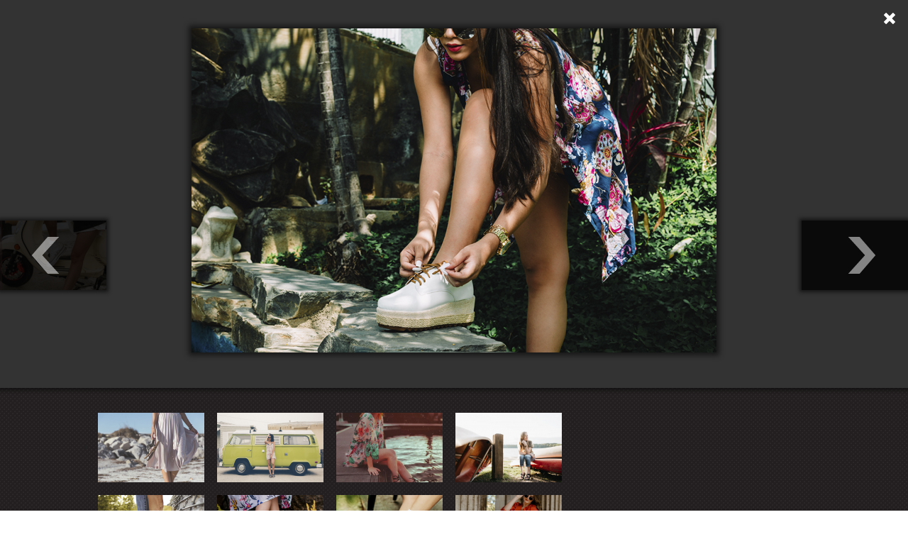

--- FILE ---
content_type: text/html; charset=UTF-8
request_url: https://eva.bg/article/43506-Barzi-idei-za-toaleti-s-letni-damski-obuvki/gallery/113725
body_size: 3470
content:
    <meta charset="utf-8">
<meta http-equiv="X-UA-Compatible" content="IE=edge,chrome=1"/>
<title>Бързи идеи за тоалети с летни дамски обувки | EVA.bg</title>
<meta name="keywords" content=""/>
<meta name="description" content=""/>

    
                                                                                                                                                                                                                                                                        
        <meta property="og:url" content="https://eva.bg/article/43506-Barzi-idei-za-toaleti-s-letni-damski-obuvki/gallery/113725" />
    <meta property="og:title" content="Бързи идеи за тоалети с летни дамски обувки" />
    <meta property="og:type" content="article" />
    <meta property="og:description" content="" />
    <meta property="og:image" content="https://eva.bghttps://eva.bg/media/cache/article_popup_gallery/media/pr/emag/summer-shoes/pexels_elias_de_carvalho_1467167.jpg" />


<meta name="language" content="bg"/>
<meta name="robots" content="all"/>
<link rel="shortcut icon" href="/favicon.ico" type="image/x-icon"/>

<!-- Place favicon.ico and apple-touch-icon.png in the root directory -->
    <link rel="stylesheet" href="/bundles/evaapp/fonts/fonts.css"/>
    <link rel="stylesheet" href="/bundles/evaapp/css/reset.css"/>
    <link rel="stylesheet" href="/bundles/evaapp/css/layout.css"/>
    <link rel="stylesheet" href="/bundles/evaapp/css/main.css?v=21.4"/>
    <link rel="stylesheet" href="/bundles/evaapp/css/responsive.css?v=16.1"/>


<script async='async' src='https://www.googletagservices.com/tag/js/gpt.js'></script>
<script>
    var googletag = googletag || {};
    googletag.cmd = googletag.cmd || [];
</script>
<script>
    googletag.cmd.push(function () {
        googletag.defineSlot('/21708107139/Inside-pages', [[300, 250], [320, 480], [300, 600], [320, 50], [320, 100]], 'div-gpt-ad-1620399543925-0').addService(googletag.pubads());
        googletag.pubads().setTargeting('gallery', ['1']);
        googletag.pubads().enableSingleRequest();
        googletag.pubads().collapseEmptyDivs();
        googletag.enableServices();
    });
</script>
<script>
    var slotIP2;
    googletag.cmd.push(function () {
        slotIP2 = googletag.defineSlot('/21708107139/Inside-pages-2', [[320, 100], [300, 250], [320, 480], [300, 600], [320, 50]], 'div-gpt-ad-1527599926389-0').addService(googletag.pubads());
        googletag.pubads().setTargeting('gallery', ['1']);
        googletag.pubads().enableSingleRequest();
        googletag.pubads().collapseEmptyDivs();
        googletag.enableServices();
    });
</script>

<script>
    window.googletag = window.googletag || {cmd: []};
    googletag.cmd.push(function () {
        googletag.defineSlot('/21708107139/in-gallery-11th-img', [300, 600], 'div-gpt-ad-1706620020983-0').addService(googletag.pubads());
        googletag.pubads().enableSingleRequest();
        googletag.pubads().collapseEmptyDivs();
        googletag.enableServices();
    });
</script>

<script>
    window.googletag = window.googletag || {cmd: []};
    googletag.cmd.push(function () {
        googletag.defineSlot('/21708107139/in-gallery-14th-img', [300, 600], 'div-gpt-ad-1706621890213-0').addService(googletag.pubads());
        googletag.pubads().enableSingleRequest();
        googletag.pubads().collapseEmptyDivs();
        googletag.enableServices();
    });
</script>

<script>
    window.googletag = window.googletag || {cmd: []};
    googletag.cmd.push(function () {
        googletag.defineSlot('/21708107139/in-galler-18th-img', [300, 600], 'div-gpt-ad-1706622089036-0').addService(googletag.pubads());
        googletag.pubads().enableSingleRequest();
        googletag.pubads().collapseEmptyDivs();
        googletag.enableServices();
    });
</script>

<script type="text/javascript">
    <!--//--><![CDATA[//><!--
    var pp_gemius_identifier = 'ciiVVMNQ5YHQ7TX.rVnDV7ePDtv8BWdvxsPezh2yrIT.Y7';

    // lines below shouldn't be edited
    function gemius_pending(i) {
        window[i] = window[i] || function () {
            var x = window[i + '_pdata'] = window[i + '_pdata'] || [];
            x[x.length] = arguments;
        };
    };
    gemius_pending('gemius_hit');
    gemius_pending('gemius_event');
    gemius_pending('pp_gemius_hit');
    gemius_pending('pp_gemius_event');
    (function (d, t) {
        try {
            var gt = d.createElement(t), s = d.getElementsByTagName(t)[0],
                l = 'http' + ((location.protocol == 'https:') ? 's' : '');
            gt.setAttribute('async', 'async');
            gt.setAttribute('defer', 'defer');
            gt.src = l + '://gabg.hit.gemius.pl/xgemius.js';
            s.parentNode.insertBefore(gt, s);
        } catch (e) {
        }
    })(document, 'script');
    //--><!]]>
</script>
<!-- Global site tag (gtag.js) - Google Analytics -->
<script async src="https://www.googletagmanager.com/gtag/js?id=G-WFVSD4EHEY"></script>
<script>
    window.dataLayer = window.dataLayer || [];

    function gtag() {
        dataLayer.push(arguments);
    }

    gtag('js', new Date());

    gtag('config', 'G-WFVSD4EHEY');
</script>

        <div id="galley-pop-up" class="photoPageGalleryPopup">
        <div class="gall-wrap">
                                                                                <a class="nxpr nextphoto"
                   href="https://eva.bg/article/43506-Barzi-idei-za-toaleti-s-letni-damski-obuvki/gallery/113726"></a>
                                                                                            <a class="nxpr prevphoto"
                   href="https://eva.bg/article/43506-Barzi-idei-za-toaleti-s-letni-damski-obuvki/gallery/113724"></a>
                        <div id="main-wrap">
                <div class="img-wrap">
                                                                                                                                                                                                                    <div class="slide"
                             style="display:none;"
                             data-index="0">
                            <div class="content-wp second">
                                                                    <img src="https://eva.bg/media/cache/article_popup_gallery/media/pr/emag/summer-shoes/amelia_bartlett_ap4aJwyR67c_unsplash.jpg" alt=""/>
                                                            </div>
                            <div class="caption">
                                                                                                    <div class="details">
                                        <div class="autor"><span>Снимка:</span> unsplash</div>
                                    </div>
                                                            </div>
                        </div>
                                                                                                                                                                                                                    <div class="slide"
                             style="display:none;"
                             data-index="1">
                            <div class="content-wp second">
                                                                    <img src="https://eva.bg/media/cache/article_popup_gallery/media/pr/emag/summer-shoes/jakob_owens_jmi61XJe450_unsplash.jpg" alt=""/>
                                                            </div>
                            <div class="caption">
                                                                                            </div>
                        </div>
                                                                                                                                                                                                                    <div class="slide"
                             style="display:none;"
                             data-index="2">
                            <div class="content-wp second">
                                                                    <img src="https://eva.bg/media/cache/article_popup_gallery/media/pr/emag/summer-shoes/alex_perez_tRRC_0TI6Rk_unsplash.jpg" alt=""/>
                                                            </div>
                            <div class="caption">
                                                                                            </div>
                        </div>
                                                                                                <div class="slide banner_view" style="display: none;">
                                <div class="content-wp banner_gal">
                                    <div class="m_banner">
                                        <!-- /21708107139/Inside-pages -->
                                        <div id='div-gpt-ad-1620399543925-0'>
                                            <script>
                                                googletag.cmd.push(function () {
                                                    googletag.display('div-gpt-ad-1620399543925-0');
                                                });
                                            </script>
                                        </div>
                                    </div>
                                </div>
                            </div>
                                                                                                                                                                        <div class="slide"
                             style="display:none;"
                             data-index="3">
                            <div class="content-wp second">
                                                                    <img src="https://eva.bg/media/cache/article_popup_gallery/media/pr/emag/summer-shoes/andrew_neel_f480QIEvwGI_unsplash.jpg" alt=""/>
                                                            </div>
                            <div class="caption">
                                                                                            </div>
                        </div>
                                                                                                                                                                                                                    <div class="slide"
                             style="display:none;"
                             data-index="4">
                            <div class="content-wp second">
                                                                    <img src="https://eva.bg/media/cache/article_popup_gallery/media/pr/emag/summer-shoes/apostolos_vamvouras_XPJ9MQwRa_U_unsplash.jpg" alt=""/>
                                                            </div>
                            <div class="caption">
                                                                                            </div>
                        </div>
                                                                                                                                                                                                                    <div class="slide"
                             style="display:none;"
                             data-index="5">
                            <div class="content-wp second">
                                                                    <img src="https://eva.bg/media/cache/article_popup_gallery/media/pr/emag/summer-shoes/eugenivy_now_3tmNtuWtOIE_unsplash.jpg" alt=""/>
                                                            </div>
                            <div class="caption">
                                                                                            </div>
                        </div>
                                                                                                                                                                                                                    <div class="slide"
                             style="display:none;"
                             data-index="6">
                            <div class="content-wp second">
                                                                    <img src="https://eva.bg/media/cache/article_popup_gallery/media/pr/emag/summer-shoes/eugenivy_now_62GjTkG9_dM_unsplash.jpg" alt=""/>
                                                            </div>
                            <div class="caption">
                                                                                            </div>
                        </div>
                                                                                                                                                                                                                    <div class="slide"
                             style="display:none;"
                             data-index="7">
                            <div class="content-wp second">
                                                                    <img src="https://eva.bg/media/cache/article_popup_gallery/media/pr/emag/summer-shoes/omoda_nl_9DKr31cHhUc_unsplash.jpg" alt=""/>
                                                            </div>
                            <div class="caption">
                                                                                            </div>
                        </div>
                                                                                                                        <div class="slide banner_view" style="display: none;">
                                <div class="content-wp banner_gal">
                                    <div class="m_banner">
                                        <!-- /21708107139/Inside-pages-2 -->
                                        <div id='div-gpt-ad-1527599926389-0'>
                                            <script>
                                                googletag.cmd.push(function () {
                                                    googletag.display('div-gpt-ad-1527599926389-0');
                                                });
                                            </script>
                                        </div>
                                    </div>
                                </div>
                            </div>
                                                                                                                                                <div class="slide"
                             style="display: block;"
                             data-index="8">
                            <div class="content-wp second">
                                                                    <img src="https://eva.bg/media/cache/article_popup_gallery/media/pr/emag/summer-shoes/pexels_elias_de_carvalho_1467167.jpg" alt=""/>
                                                            </div>
                            <div class="caption">
                                                                                            </div>
                        </div>
                                                                                                                                                                                                                    <div class="slide"
                             style="display:none;"
                             data-index="9">
                            <div class="content-wp second">
                                                                    <img src="https://eva.bg/media/cache/article_popup_gallery/media/pr/emag/summer-shoes/pexels_roman_odintsov_8514219.jpg" alt=""/>
                                                            </div>
                            <div class="caption">
                                                                                            </div>
                        </div>
                                                                                                                                                                                                                    <div class="slide"
                             style="display:none;"
                             data-index="10">
                            <div class="content-wp second">
                                                                    <img src="https://eva.bg/media/cache/article_popup_gallery/media/pr/emag/summer-shoes/pure_julia_ZwAb5fEnFf4_unsplash.jpg" alt=""/>
                                                            </div>
                            <div class="caption">
                                                                                            </div>
                        </div>
                                    </div>
                <div class="end-slide" style="display:none;">
                    <div class="againancclose">
                                                                                                    <a class="again"
                           href="https://eva.bg/article/43506-Barzi-idei-za-toaleti-s-letni-damski-obuvki/gallery/113740">
                            <span class="icon"></span>
                            <span>Разгледай отново</span>
                        </a>
                                                    <a class="close" href="https://eva.bg/article/43506-Barzi-idei-za-toaleti-s-letni-damski-obuvki">
                                <span class="icon"></span>
                                <span>Затвори</span>
                            </a>
                                            </div>

                    <div class="more-galls">
    <div class="more-to-like">ОЩЕ ГАЛЕРИИ...</div>
    <div class="small-news verticle clearfix">
                                <div class="short-news">
                <a href="https://eva.bg/article/47744-Zvezdite-na-revyuto-na-Dior">

                    <span class="img-wrap">
                                                    <img src="https://eva.bg/media/cache/article_more_galleries/media/Moda/Dior/2026/hc/8_y47_74841.jpg" alt="">
                                            </span>

                    <span class="sep"></span>
                    <span class="title">Звездите на ревюто на Dior</span>
                </a>
            </div>
                                <div class="short-news">
                <a href="https://eva.bg/article/47745-Schiaparelli-Haute-Couture-prolet2026-estetika-na-bezdnata">

                    <span class="img-wrap">
                                                    <img src="https://eva.bg/media/cache/article_more_galleries/media/Moda/Schiaparelli/2026/hc/cover_sh_hc26_12.jpg" alt="">
                                            </span>

                    <span class="sep"></span>
                    <span class="title">Schiaparelli Haute Couture пролет2026 - естетика на бездната</span>
                </a>
            </div>
                                <div class="short-news">
                <a href="https://eva.bg/article/47721-V-svetlinata-na-prozhektorite">

                    <span class="img-wrap">
                                                    <img src="https://eva.bg/media/cache/article_more_galleries/media/Moda/Fotosesii/312/1/8474849849494.jpg" alt="">
                                            </span>

                    <span class="sep"></span>
                    <span class="title">В светлината на прожекторите</span>
                </a>
            </div>
                                <div class="short-news">
                <a href="https://eva.bg/article/47695-Madona-spodeli-snimki-ot-pochivkata-si-v-Maroko">

                    <span class="img-wrap">
                                                    <img src="https://eva.bg/media/cache/article_more_galleries/media/ZVEZDI/Novini/hijklmno/madonna/2026/1/8_8484_11.jpg" alt="">
                                            </span>

                    <span class="sep"></span>
                    <span class="title">Мадона сподели снимки от почивката си в Мароко</span>
                </a>
            </div>
            </div>
</div>
                </div>
            </div>
        </div>
        <div id="bottom-wrap-gall">
            <div class="wrapper clearfix">
                <div class="img-thumbs">
                    <ul id="thumbs" class="clearfix">
                                                    <li>
                                                                    <a href="https://eva.bg/article/43506-Barzi-idei-za-toaleti-s-letni-damski-obuvki/gallery/113740">
                                        <img src="https://eva.bg/media/cache/article_photo_thumb/media/pr/emag/summer-shoes/amelia_bartlett_ap4aJwyR67c_unsplash.jpg"/>
                                    </a>
                                                            </li>
                                                    <li>
                                                                    <a href="https://eva.bg/article/43506-Barzi-idei-za-toaleti-s-letni-damski-obuvki/gallery/113741">
                                        <img src="https://eva.bg/media/cache/article_photo_thumb/media/pr/emag/summer-shoes/jakob_owens_jmi61XJe450_unsplash.jpg"/>
                                    </a>
                                                            </li>
                                                    <li>
                                                                    <a href="https://eva.bg/article/43506-Barzi-idei-za-toaleti-s-letni-damski-obuvki/gallery/113739">
                                        <img src="https://eva.bg/media/cache/article_photo_thumb/media/pr/emag/summer-shoes/alex_perez_tRRC_0TI6Rk_unsplash.jpg"/>
                                    </a>
                                                            </li>
                                                    <li>
                                                                    <a href="https://eva.bg/article/43506-Barzi-idei-za-toaleti-s-letni-damski-obuvki/gallery/113720">
                                        <img src="https://eva.bg/media/cache/article_photo_thumb/media/pr/emag/summer-shoes/andrew_neel_f480QIEvwGI_unsplash.jpg"/>
                                    </a>
                                                            </li>
                                                    <li>
                                                                    <a href="https://eva.bg/article/43506-Barzi-idei-za-toaleti-s-letni-damski-obuvki/gallery/113721">
                                        <img src="https://eva.bg/media/cache/article_photo_thumb/media/pr/emag/summer-shoes/apostolos_vamvouras_XPJ9MQwRa_U_unsplash.jpg"/>
                                    </a>
                                                            </li>
                                                    <li>
                                                                    <a href="https://eva.bg/article/43506-Barzi-idei-za-toaleti-s-letni-damski-obuvki/gallery/113722">
                                        <img src="https://eva.bg/media/cache/article_photo_thumb/media/pr/emag/summer-shoes/eugenivy_now_3tmNtuWtOIE_unsplash.jpg"/>
                                    </a>
                                                            </li>
                                                    <li>
                                                                    <a href="https://eva.bg/article/43506-Barzi-idei-za-toaleti-s-letni-damski-obuvki/gallery/113723">
                                        <img src="https://eva.bg/media/cache/article_photo_thumb/media/pr/emag/summer-shoes/eugenivy_now_62GjTkG9_dM_unsplash.jpg"/>
                                    </a>
                                                            </li>
                                                    <li>
                                                                    <a href="https://eva.bg/article/43506-Barzi-idei-za-toaleti-s-letni-damski-obuvki/gallery/113724">
                                        <img src="https://eva.bg/media/cache/article_photo_thumb/media/pr/emag/summer-shoes/omoda_nl_9DKr31cHhUc_unsplash.jpg"/>
                                    </a>
                                                            </li>
                                                    <li>
                                                                    <a href="https://eva.bg/article/43506-Barzi-idei-za-toaleti-s-letni-damski-obuvki/gallery/113725"
                                       class="active">
                                        <img src="https://eva.bg/media/cache/article_photo_thumb/media/pr/emag/summer-shoes/pexels_elias_de_carvalho_1467167.jpg"
                                             style="border: solid 0px #c62118;"/>
                                    </a>
                                                            </li>
                                                    <li>
                                                                    <a href="https://eva.bg/article/43506-Barzi-idei-za-toaleti-s-letni-damski-obuvki/gallery/113726">
                                        <img src="https://eva.bg/media/cache/article_photo_thumb/media/pr/emag/summer-shoes/pexels_roman_odintsov_8514219.jpg"/>
                                    </a>
                                                            </li>
                                                    <li>
                                                                    <a href="https://eva.bg/article/43506-Barzi-idei-za-toaleti-s-letni-damski-obuvki/gallery/113727">
                                        <img src="https://eva.bg/media/cache/article_photo_thumb/media/pr/emag/summer-shoes/pure_julia_ZwAb5fEnFf4_unsplash.jpg"/>
                                    </a>
                                                            </li>
                                            </ul>
                </div>
            </div>
        </div>
                    <a class="close-gall" href="https://eva.bg/article/43506-Barzi-idei-za-toaleti-s-letni-damski-obuvki"></a>
            </div>

    <script type="text/javascript" src="/bundles/evaapp/js/libs/jquery-1.10.1.min.js"></script>
    <script type="text/javascript" src="/bundles/evaapp/js/libs/jquery-ui-1.10.3.min.js"></script>
    <script type="text/javascript"
            src="/bundles/evaapp/js/plugins/jquery.carouFredSel-6.0.4-packed.js"></script>
    <script type="text/javascript" src="/bundles/evaapp/js/plugins/jquery.infieldlabel.min.js"></script>
    <script type="text/javascript" src="/bundles/evaapp/js/plugins/jquery.isotope.min.js"></script>
    <script type="text/javascript" src="/bundles/evaapp/js/plugins/jquery.touchSwipe.min.js"></script>
    <script type="text/javascript" src="/bundles/evaapp/js/classie.js"></script>
    <script type="text/javascript" src="/bundles/evaapp/js/modernizr.custom.js"></script>
    <script type="text/javascript" src="/bundles/evaapp/js/uisearch.js"></script>
    <script type="text/javascript" src="/bundles/evaapp/js/main.js"></script>
    <script type="text/javascript" src="/bundles/evaapp/js/blitz.js"></script>
    <script type="text/javascript" src="/bundles/evaapp/js/comments.js"></script>
    <script type="text/javascript" src="/bundles/evaapp/js/q-and-a.js"></script>
    <script type="text/javascript" src="/bundles/evaapp/js/popup_gallery.js"></script>
    <script type="text/javascript">
        new UISearch(document.getElementById('sb-search'));
    </script>
<script defer src="https://static.cloudflareinsights.com/beacon.min.js/vcd15cbe7772f49c399c6a5babf22c1241717689176015" integrity="sha512-ZpsOmlRQV6y907TI0dKBHq9Md29nnaEIPlkf84rnaERnq6zvWvPUqr2ft8M1aS28oN72PdrCzSjY4U6VaAw1EQ==" data-cf-beacon='{"version":"2024.11.0","token":"524bdef48e924a17bdcd3beca361d2cf","r":1,"server_timing":{"name":{"cfCacheStatus":true,"cfEdge":true,"cfExtPri":true,"cfL4":true,"cfOrigin":true,"cfSpeedBrain":true},"location_startswith":null}}' crossorigin="anonymous"></script>


--- FILE ---
content_type: text/html; charset=utf-8
request_url: https://www.google.com/recaptcha/api2/aframe
body_size: 266
content:
<!DOCTYPE HTML><html><head><meta http-equiv="content-type" content="text/html; charset=UTF-8"></head><body><script nonce="HZ4dBCi4xluurya7acjdVQ">/** Anti-fraud and anti-abuse applications only. See google.com/recaptcha */ try{var clients={'sodar':'https://pagead2.googlesyndication.com/pagead/sodar?'};window.addEventListener("message",function(a){try{if(a.source===window.parent){var b=JSON.parse(a.data);var c=clients[b['id']];if(c){var d=document.createElement('img');d.src=c+b['params']+'&rc='+(localStorage.getItem("rc::a")?sessionStorage.getItem("rc::b"):"");window.document.body.appendChild(d);sessionStorage.setItem("rc::e",parseInt(sessionStorage.getItem("rc::e")||0)+1);localStorage.setItem("rc::h",'1769521491245');}}}catch(b){}});window.parent.postMessage("_grecaptcha_ready", "*");}catch(b){}</script></body></html>

--- FILE ---
content_type: application/javascript
request_url: https://eva.bg/bundles/evaapp/js/comments.js
body_size: 721
content:
$(function() {

    var postComment = $('#post_comment');

    postComment.find('form.collapsed textarea[name="form[comment]"]').on('focus', function() {
        $(this).parents('form:first').removeClass('collapsed');
    });

    postComment.find('.reg a.evalogin').on('click', function() {
        postComment.find('.registration-fields').hide();
        postComment.find('.login-fields').show();
        postComment.find('form input[name="form[is_login]"]').val(1);
    });

    postComment.find('.reg a.facebookreg').on('click', function() {
        var link = $(this).data('redirect-uri').replace(/__next__/g, encodeURIComponent(location.pathname + location.search + "#post_comment"));

        FB.login(
            function(response) {
                if (response.status == "connected") {
                    window.location = link;
                }
            },
            {
                "scope": "email"
            }
        );
    });

    var fields = ['comment', 'name', 'email', 'password', 'login_email', 'login_password'],
        pending = false;

    postComment.find('form').on('submit', function(e) {
        e.preventDefault();
        e.stopPropagation();

        if (pending) {
            return;
        }

        pending = true;

        $.ajax({
            "url": $(this).data('action'),
            "type": "POST",
            "data": $(this).serialize(),
            "handleAs": "json",
            "success": function(response) {

                $.each(fields, function(key, field) {
                    postComment.find('input[name="form[' + field + ']"]').removeClass('error-req');
                    postComment.find('textarea[name="form[' + field + ']"]').removeClass('error-req');
                });

                postComment.find('.please-add, .suc-comment').hide().html('');

                var messages = "";

                $.each(response.messages, function(key, message) {
                    messages += message + '<br />';
                });

                if (response.success) {

                    postComment.find('.single-comment').hide();
                    postComment.find('.suc-comment').html(messages).show();

                    setTimeout(function() {
                        window.location = location.pathname + location.search + '#post_comment';
                        window.location.reload();
                    }, 3000);
                } else {

                    postComment.find('.please-add').html(messages).show();

                    $.each(response.error_fields, function(key, field) {
                        postComment.find('input[name="form[' + field + ']"]').addClass('error-req');
                        postComment.find('textarea[name="form[' + field + ']"]').addClass('error-req');
                    });
                }

                pending = false;
            },
            "error": function() {
                pending = false;
            }
        });
    });

    $('body').on('click', '.single-comment a.thumbup, .single-comment a.thumbdown', function() {

        var link = $(this);

        $.ajax({
            "url": $(this).data('href'),
            "handleAs": "json",
            "success": function(response) {
                if (response.status == "success") {
                    link.text(response.new_count);
                }

                if (response.status == "error") {
                    alert(response.message);
                }
            }
        });
    });

    $('body').on('click', '.single-comment a.ans', function() {

        var number = $(this).parents('.single-comment:first').data('number'),
            text = "До #" + number + ":\n\n";

        $('.comments-user').find('textarea[name="form[comment]"]').text(text).focus();
    });

    var loadingMore = false;

    $('.coments-content a.load-more').on('click', function() {

        if (loadingMore) {
            return;
        }

        loadingMore = true

        var link = $(this),
            offset = $('.coments-content > .single-comment').length;

        $.ajax({
            "url": $(this).data('href').replace(/__offset__/g, offset),
            "success": function(response) {

                link.before(response);

                if ($('.coments-content > .single-comment:last').data('number') == 1) {
                    link.hide();
                }

                loadingMore = false;
            },
            "error": function() {
                loadingMore = false;
            }
        })
    });
});